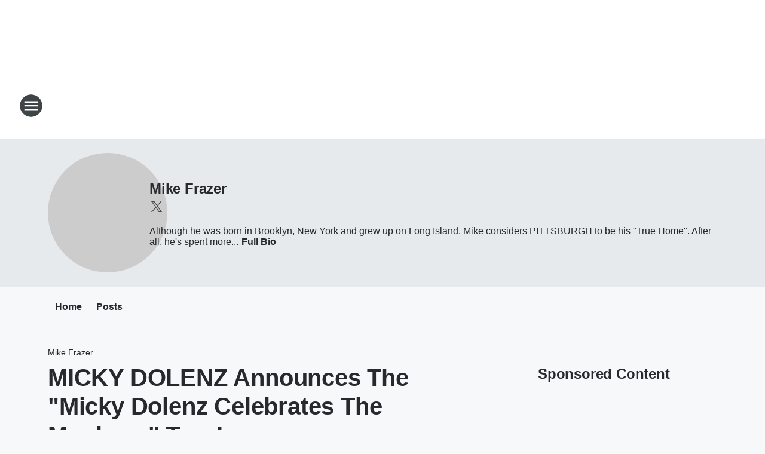

--- FILE ---
content_type: application/javascript
request_url: https://static.inferno.iheart.com/inferno/scripts/Outbrain-component.3578be322e8c5c50bcc8.js
body_size: 275
content:
"use strict";(globalThis.__LOADABLE_LOADED_CHUNKS__=globalThis.__LOADABLE_LOADED_CHUNKS__||[]).push([["Outbrain-component"],{"./src/app/core/page-blocks/recommendation/Outbrain.component.tsx":(e,t,n)=>{n.r(t),n.d(t,{default:()=>a});var i=n("../../../node_modules/.pnpm/react@17.0.2/node_modules/react/index.js"),s=n("../../../packages/shared/core/src/lib/logging.ts"),r=n("../../../node_modules/.pnpm/react@17.0.2/node_modules/react/jsx-runtime.js");const d=s.b9.logger("OutbrainWidget");class o extends i.Component{constructor(){super(...arguments),this.mounted=!1,this.rendered=!1,this.isOutbrainAvailable=()=>"undefined"!=typeof window&&window.OBR?.extern?.renderSpaWidgets,this.handleOutbrainSubscription=e=>{const{onOutbrainLoad:t}=this.props.store;t[e?"subscribe":"unsubscribe"](this.refreshWidget)},this.refreshWidget=()=>{this.mounted&&!this.rendered&&this.isOutbrainAvailable()?(d.debug("Rendering Outbrain widget"),window.OBR.extern.renderSpaWidgets(this.props.dataSrc),this.rendered=!0):d.debug("Outbrain widget not rendered",`Mounted ${this.mounted}`,`Rendered ${this.rendered}`,`Avail ${this.isOutbrainAvailable()}`)}}componentDidMount(){this.mounted=!0,this.refreshWidget(),this.handleOutbrainSubscription(!0)}componentWillUnmount(){this.handleOutbrainSubscription(!1)}render(){const{dataSrc:e,dataWidgetId:t}=this.props;return(0,r.jsx)("div",{className:"OUTBRAIN","data-src":e,"data-widget-id":t})}}const a=o}}]);
//# sourceMappingURL=Outbrain-component.3578be322e8c5c50bcc8.js.map